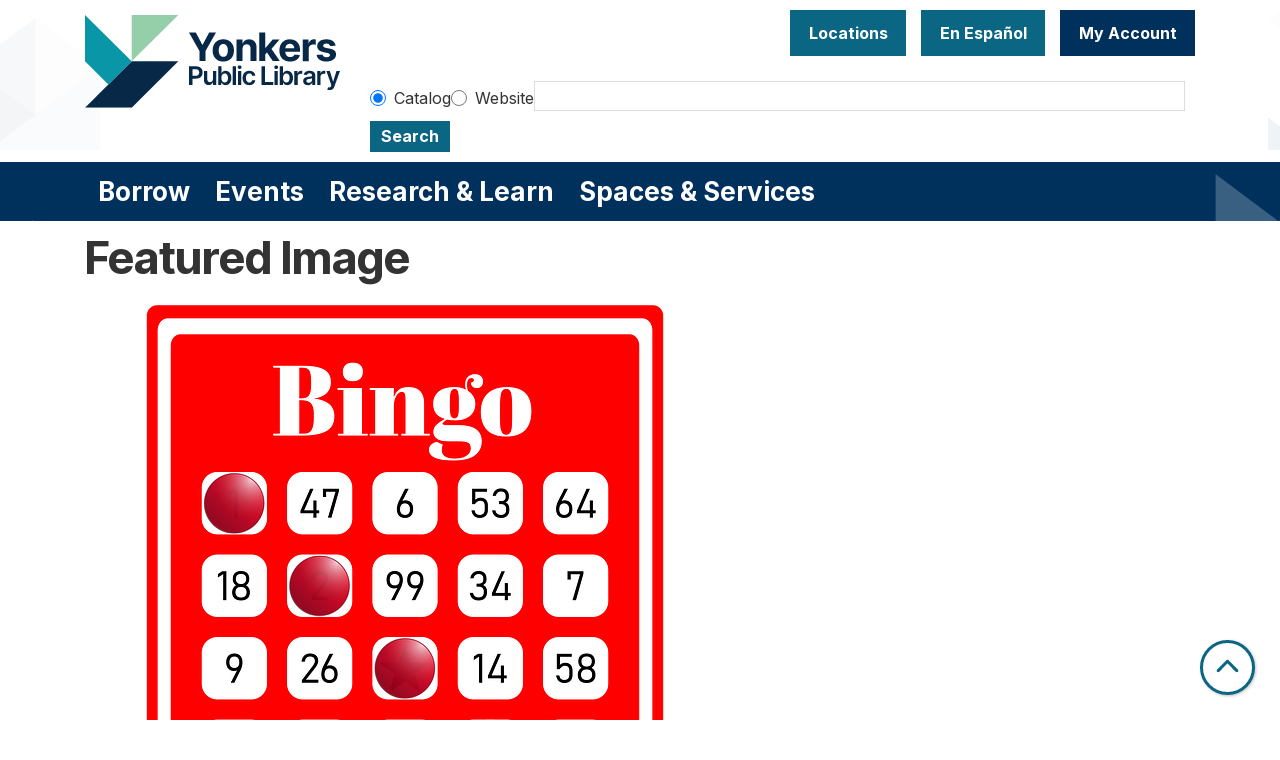

--- FILE ---
content_type: text/html; charset=UTF-8
request_url: https://www.ypl.org/library-calendar/image-dialog/717?alternative_text=Bingo%20card
body_size: 8851
content:
<!DOCTYPE html>
<html lang="en" dir="ltr" prefix="og: https://ogp.me/ns#">
  <head>
    <meta charset="utf-8" />
<link rel="canonical" href="https://www.ypl.org/library-calendar/image-dialog/717" />
<meta property="og:site_name" content="Yonkers Public Library" />
<meta property="og:type" content="website" />
<meta property="og:title" content="Featured Image" />
<meta name="Generator" content="Drupal 11 (https://www.drupal.org)" />
<meta name="MobileOptimized" content="width" />
<meta name="HandheldFriendly" content="true" />
<meta name="viewport" content="width=device-width, initial-scale=1.0" />
<link rel="icon" href="/themes/custom/website_theme/favicon.ico" type="image/vnd.microsoft.icon" />

    <title>Featured Image | Yonkers Public Library</title>
        <style>
      :root {
        --calendar-theme-external-link-content: "Opens\20 in\20 a\20 new\20 tab\3A \20 ";
      }
    </style>
    <link rel="stylesheet" media="all" href="/modules/custom/lm_search_block/css/form.css?t9cnuf" />
<link rel="stylesheet" media="all" href="/core/misc/components/progress.module.css?t9cnuf" />
<link rel="stylesheet" media="all" href="/core/misc/components/ajax-progress.module.css?t9cnuf" />
<link rel="stylesheet" media="all" href="/core/modules/system/css/components/align.module.css?t9cnuf" />
<link rel="stylesheet" media="all" href="/core/modules/system/css/components/container-inline.module.css?t9cnuf" />
<link rel="stylesheet" media="all" href="/core/modules/system/css/components/clearfix.module.css?t9cnuf" />
<link rel="stylesheet" media="all" href="/core/modules/system/css/components/hidden.module.css?t9cnuf" />
<link rel="stylesheet" media="all" href="/core/modules/system/css/components/js.module.css?t9cnuf" />
<link rel="stylesheet" media="all" href="/themes/custom/calendar_theme/node_modules/%40fortawesome/fontawesome-free/css/all.min.css?t9cnuf" />
<link rel="stylesheet" media="all" href="/themes/custom/website_theme/css/style?t9cnuf" />

    
  </head>
    <body class="path-library-calendar path-not-content no-js" data-bs-no-jquery>
        <a href="#main-content" class="visually-hidden focusable skip-link">
      Skip to main content
    </a>
    
      <div class="dialog-off-canvas-main-canvas" data-off-canvas-main-canvas>
    
<header class="header">
      <div class="position-relative">
      <div class="container">
        <div class="row">
                      <div class="col-12 col-lg-3 branding-col">
                <div>
    
<div id="block-website-theme-site-branding" class="block block-system block-system-branding-block position-relative">
  
    
        
              
    <a class="site-logo" href="/" rel="home">
      <img src="/sites/default/files/horizontal_fullcolor.svg" alt="Homepage of Yonkers Public Library" fetchpriority="high">
    </a>
  </div>

  </div>

            </div>
          
                      <div class="col-12 col-lg-9 header-content-col">
                <div class="header-content-container">
    
<div id="block-googletranslate" class="block block-block-content block-block-contentfcda16fc-0005-4350-adb8-83ac37b2c77b position-relative">
  
    
      

            <div class="field-container"><div id="google_translate_element"></div>

<script type="text/javascript">
function googleTranslateElementInit() {
new google.translate.TranslateElement({pageLanguage: 'en', includedLanguages:
'en,es,ar,sq,it,ht,pl,uk'}, 'google_translate_element');
}
</script>

<script type="text/javascript" src="//translate.google.com/translate_a/element.js?cb=googleTranslateElementInit"></script></div>
      
  </div>

<div id="block-headerbuttons" class="block block-block-content block-block-contentd6c6c830-a3e4-49ae-92a3-25277eae3112 position-relative">
  
    
      

            <div class="field-container"><a class="btn btn-primary btn-header" href="/locations">
Locations
</a>
<a class="btn btn-primary btn-header" href="/services/en-espanol">
  En Español
</a>

<a class="btn btn-primary-inverted btn-header" href="https://opac.westchesterlibraries.org/MyAccount/Home" target="_blank">
My Account
</a></div>
      
  </div>

<div id="block-googleanalytics" class="block block-block-content block-block-content19b56af5-c61d-44af-8230-363b93890145 position-relative">
  
    
      

            <div class="field-container"><!-- Global site tag (gtag.js) - Google Analytics -->
<script async src="https://www.googletagmanager.com/gtag/js?id=G-NMC1L78GL2"></script>
<script>
window.dataLayer = window.dataLayer || [];
function gtag(){dataLayer.push(arguments);}
gtag('js', new Date());

gtag('config', 'G-NMC1L78GL2');
</script></div>
      
  </div>

  </div>


                              <div class="search-region">
                    <div>
    
<div id="block-website-theme-searchblock" class="block block-lm-search-block block-lm-search position-relative">
  
    
      <form class="lm-search-form" data-drupal-selector="lm-search-form" data-new-tab="catalog" data-new-tab-message="Search results will be opened in a new tab." action="/library-calendar/image-dialog/717?alternative_text=Bingo%20card" method="post" id="lm-search-form" accept-charset="UTF-8">
  <fieldset class="lm-search-form-target js-form-item form-item js-form-wrapper form-wrapper" id="edit-target">
      <legend>
    <span class="visually-hidden fieldset-legend">Select search target</span>
  </legend>
  <div class="fieldset-wrapper">
            <div class="js-form-item form-group js-form-type-radio form-item-target js-form-item-target form-check">
        
<input data-drupal-selector="edit-target-catalog" type="radio" id="edit-target-catalog" name="target" value="catalog" checked="checked" class="form-radio form-check-input" />

        <label for="edit-target-catalog" class="option form-check-label form-label">Catalog</label>
      </div>
<div class="js-form-item form-group js-form-type-radio form-item-target js-form-item-target form-check">
        
<input data-drupal-selector="edit-target-website" type="radio" id="edit-target-website" name="target" value="website" class="form-radio form-check-input" />

        <label for="edit-target-website" class="option form-check-label form-label">Website</label>
      </div>

              </div>
</fieldset>
<div class="js-form-item form-group js-form-type-textfield form-item-input js-form-item-input form-no-label">
      <label for="edit-input" class="visually-hidden js-form-required form-required form-label">Keywords</label>
        
<input data-placeholder-text-catalog="Enter keywords, title or author to search our online catalog" data-placeholder-text-website="Search for information on ypl.org" data-drupal-selector="edit-input" type="text" id="edit-input" name="input" value="" size="60" maxlength="128" class="form-text required form-control" required="required" />

        </div>

<input data-size="small" data-drupal-selector="edit-submit" type="submit" id="edit-submit" name="op" value="Search" class="button js-form-submit form-submit btn-submit button--primary" />

<input autocomplete="off" data-drupal-selector="form-mhopd73dr3zmatjsbt6k7qi47n3ad40empsam8bf7c" type="hidden" name="form_build_id" value="form--mHOpD73dR3zmATjsBT6k7qI47n3aD40EmPSAm8BF7c" />

<input data-drupal-selector="edit-lm-search-form" type="hidden" name="form_id" value="lm_search_form" />

</form>

  </div>

  </div>

                </div>
                          </div>
                  </div>
      </div>
    </div>
  
        <div>
    
<div class="navbar-container">
  <div class="container">
    <a href="#block-website-theme-main-menu-skip-link" class="visually-hidden focusable skip-link">
      Skip navigation
    </a>
    <nav id="block-website-theme-main-menu" class="navbar navbar-expand-lg" role="navigation" aria-labelledby="block-website-theme-main-menu-heading">
                                
      <h2 class="visually-hidden" id="block-website-theme-main-menu-heading">Main navigation</h2>
      

            <button aria-controls="block-website-theme-main-menu-collapse" aria-expanded="false" class="navbar-toggler" data-bs-target="#block-website-theme-main-menu-collapse" data-bs-toggle="collapse" type="button">
        <i class="fas fa-bars"></i>

        <span class="visually-hidden">
          Toggle        </span>

        Main Menu      </button>

      <div class="collapse navbar-collapse" id="block-website-theme-main-menu-collapse">
                  


  
            <ul class="nav navbar-nav" role="menu">
    
          
                    
      
      <li class="nav-item dropdown" role="none">
        
        
                          
        <span class="nav-link nav-level-0 has-children" data-nav-level="0" role="menuitem" aria-expanded="false" aria-haspopup="true" aria-controls="dropdown-borrow" data-dropdown="dropdown-borrow" tabindex="0">Borrow</span>

                  <button class="btn d-lg-none" type="button">
            <i class="fas fa-chevron-down" role="presentation"></i>
            <span class="visually-hidden">Open Menu</span>
          </button>

            
      
          <div class="mega-menu-container">
          <ul class="dropdown-menu" id="dropdown-borrow" role="menu">
    
          
      
                    
      <li class="nav-item menu-action menu-action-fas fa-credit-card" role="none">
        
        
        
        <a href="/borrow/get-a-card" class="menu-action menu-action-fas fa-credit-card nav-link nav-level-1" data-nav-level="1" role="menuitem" data-drupal-link-system-path="node/9">Get a Library Card</a>

              </li>
          
                    
      
      <li class="nav-item dropdown" role="none">
        
        
                          
        <span class="nav-link nav-level-1 has-children" data-nav-level="1" role="menuitem" aria-expanded="false" aria-haspopup="true" aria-controls="dropdown-books-more" data-dropdown="dropdown-books-more" tabindex="0">Books &amp; More</span>

                  <button class="btn d-lg-none" type="button">
            <i class="fas fa-chevron-down" role="presentation"></i>
            <span class="visually-hidden">Open Menu</span>
          </button>

            
      
          <ul class="dropdown-menu" id="dropdown-books-more" role="menu">
    
          
      
      
      <li class="nav-item" role="none">
        
        
        
        <a href="https://yonkers.aspendiscovery.org/?browseCategory=westchester_onorder" class="nav-link nav-level-2" data-nav-level="2" role="menuitem">Search Catalog</a>

              </li>
          
      
      
      <li class="nav-item" role="none">
        
        
        
        <a href="/things" class="nav-link nav-level-2" data-nav-level="2" role="menuitem" data-drupal-link-system-path="things">Library of Things</a>

              </li>
          
      
      
      <li class="nav-item" role="none">
        
        
        
        <a href="/passes" class="nav-link nav-level-2" data-nav-level="2" role="menuitem" data-drupal-link-system-path="passes">Museum Passes</a>

              </li>
        </ul>

      
              </li>
          
                    
      
      <li class="nav-item dropdown" role="none">
        
        
                          
        <span class="nav-link nav-level-1 has-children" data-nav-level="1" role="menuitem" aria-expanded="false" aria-haspopup="true" aria-controls="dropdown-stream-download" data-dropdown="dropdown-stream-download" tabindex="0">Stream &amp; Download</span>

                  <button class="btn d-lg-none" type="button">
            <i class="fas fa-chevron-down" role="presentation"></i>
            <span class="visually-hidden">Open Menu</span>
          </button>

            
      
          <ul class="dropdown-menu" id="dropdown-stream-download" role="menu">
    
          
      
      
      <li class="nav-item" role="none">
        
        
        
        <a href="/borrow/ebooks-audiobooks" class="nav-link nav-level-2" data-nav-level="2" role="menuitem" data-drupal-link-system-path="node/8">eBooks &amp; Audiobooks</a>

              </li>
          
      
      
      <li class="nav-item" role="none">
        
        
        
        <a href="/resources?field_db_type_target_id%5B323%5D=323" class="nav-link nav-level-2" data-nav-level="2" role="menuitem" data-drupal-link-query="{&quot;field_db_type_target_id&quot;:{&quot;323&quot;:&quot;323&quot;}}" data-drupal-link-system-path="resources">Magazines &amp; Newspapers</a>

              </li>
          
      
      
      <li class="nav-item" role="none">
        
        
        
        <a href="/resources?body_value=&amp;field_db_type_target_id%5B378%5D=378" class="nav-link nav-level-2" data-nav-level="2" role="menuitem" data-drupal-link-query="{&quot;body_value&quot;:&quot;&quot;,&quot;field_db_type_target_id&quot;:{&quot;378&quot;:&quot;378&quot;}}" data-drupal-link-system-path="resources">Movies &amp; TV</a>

              </li>
          
      
      
      <li class="nav-item" role="none">
        
        
        
        <a href="/resources?body_value=&amp;field_db_type_target_id%5B377%5D=377" class="nav-link nav-level-2" data-nav-level="2" role="menuitem" data-drupal-link-query="{&quot;body_value&quot;:&quot;&quot;,&quot;field_db_type_target_id&quot;:{&quot;377&quot;:&quot;377&quot;}}" data-drupal-link-system-path="resources">Music</a>

              </li>
        </ul>

      
              </li>
          
                    
      
      <li class="nav-item dropdown" role="none">
        
        
                          
        <span class="nav-link nav-level-1 has-children" data-nav-level="1" role="menuitem" aria-expanded="false" aria-haspopup="true" aria-controls="dropdown-account-services" data-dropdown="dropdown-account-services" tabindex="0">Account Services</span>

                  <button class="btn d-lg-none" type="button">
            <i class="fas fa-chevron-down" role="presentation"></i>
            <span class="visually-hidden">Open Menu</span>
          </button>

            
      
          <ul class="dropdown-menu" id="dropdown-account-services" role="menu">
    
          
      
      
      <li class="nav-item" role="none">
        
        
        
        <a href="/borrow/get-a-card" class="nav-link nav-level-2" data-nav-level="2" role="menuitem" data-drupal-link-system-path="node/9">Get a Library Card</a>

              </li>
          
      
      
      <li class="nav-item" role="none">
        
        
        
        <a href="/borrow/library-by-mail" class="nav-link nav-level-2" data-nav-level="2" role="menuitem" data-drupal-link-system-path="node/10">Library-by-Mail</a>

              </li>
          
      
      
      <li class="nav-item" role="none">
        
        
        
        <a href="/services/borrowing" class="nav-link nav-level-2" data-nav-level="2" role="menuitem" data-drupal-link-system-path="node/119">Borrowing Information</a>

              </li>
          
      
      
      <li class="nav-item" role="none">
        
        
        
        <a href="/form/suggest-a-purchase" class="nav-link nav-level-2" data-nav-level="2" role="menuitem" data-drupal-link-system-path="webform/suggest_a_purchase">Suggest a purchase</a>

              </li>
          
      
      
      <li class="nav-item" role="none">
        
        
        
        <a href="/borrow/staff-picks" class="nav-link nav-level-2" data-nav-level="2" role="menuitem" data-drupal-link-system-path="node/12">Staff Picks</a>

              </li>
        </ul>

      
              </li>
        </ul>

          </div>
      
              </li>
          
                    
      
      <li class="nav-item dropdown" role="none">
        
        
                          
        <span class="nav-link nav-level-0 has-children" data-nav-level="0" role="menuitem" aria-expanded="false" aria-haspopup="true" aria-controls="dropdown-events" data-dropdown="dropdown-events" tabindex="0">Events</span>

                  <button class="btn d-lg-none" type="button">
            <i class="fas fa-chevron-down" role="presentation"></i>
            <span class="visually-hidden">Open Menu</span>
          </button>

            
      
          <div class="mega-menu-container">
          <ul class="dropdown-menu" id="dropdown-events" role="menu">
    
          
      
                    
      <li class="nav-item menu-action menu-action-fas fa-calendar-alt" role="none">
        
        
        
        <a href="/events" class="menu-action menu-action-fas fa-calendar-alt nav-link nav-level-1" data-nav-level="1" role="menuitem" data-drupal-link-system-path="events">Events Calendar</a>

              </li>
          
                    
      
      <li class="nav-item dropdown" role="none">
        
        
                          
        <span class="nav-link nav-level-1 has-children" data-nav-level="1" role="menuitem" aria-expanded="false" aria-haspopup="true" aria-controls="dropdown-by-age" data-dropdown="dropdown-by-age" tabindex="0">By Age</span>

                  <button class="btn d-lg-none" type="button">
            <i class="fas fa-chevron-down" role="presentation"></i>
            <span class="visually-hidden">Open Menu</span>
          </button>

            
      
          <ul class="dropdown-menu" id="dropdown-by-age" role="menu">
    
          
      
      
      <li class="nav-item" role="none">
        
        
        
        <a href="/events/month?age_groups%5B178%5D=178" class="nav-link nav-level-2" data-nav-level="2" role="menuitem" data-drupal-link-query="{&quot;age_groups&quot;:{&quot;178&quot;:&quot;178&quot;}}" data-drupal-link-system-path="events/month">Babies &amp; Toddlers</a>

              </li>
          
      
      
      <li class="nav-item" role="none">
        
        
        
        <a href="/events/month?age_groups%5B179%5D=179" class="nav-link nav-level-2" data-nav-level="2" role="menuitem" data-drupal-link-query="{&quot;age_groups&quot;:{&quot;179&quot;:&quot;179&quot;}}" data-drupal-link-system-path="events/month">Kids</a>

              </li>
          
      
      
      <li class="nav-item" role="none">
        
        
        
        <a href="/events/month?age_groups%5B4%5D=4" class="nav-link nav-level-2" data-nav-level="2" role="menuitem" data-drupal-link-query="{&quot;age_groups&quot;:{&quot;4&quot;:&quot;4&quot;}}" data-drupal-link-system-path="events/month">Teens</a>

              </li>
          
      
      
      <li class="nav-item" role="none">
        
        
        
        <a href="/events/month?age_groups%5B5%5D=5" class="nav-link nav-level-2" data-nav-level="2" role="menuitem" data-drupal-link-query="{&quot;age_groups&quot;:{&quot;5&quot;:&quot;5&quot;}}" data-drupal-link-system-path="events/month">Adults</a>

              </li>
          
      
      
      <li class="nav-item" role="none">
        
        
        
        <a href="/events/month?age_groups%5B183%5D=183" class="nav-link nav-level-2" data-nav-level="2" role="menuitem" data-drupal-link-query="{&quot;age_groups&quot;:{&quot;183&quot;:&quot;183&quot;}}" data-drupal-link-system-path="events/month">Adults (55+)</a>

              </li>
        </ul>

      
              </li>
          
                    
      
      <li class="nav-item dropdown" role="none">
        
        
                          
        <span class="nav-link nav-level-1 has-children" data-nav-level="1" role="menuitem" aria-expanded="false" aria-haspopup="true" aria-controls="dropdown-popular-programs" data-dropdown="dropdown-popular-programs" tabindex="0">Popular Programs</span>

                  <button class="btn d-lg-none" type="button">
            <i class="fas fa-chevron-down" role="presentation"></i>
            <span class="visually-hidden">Open Menu</span>
          </button>

            
      
          <ul class="dropdown-menu" id="dropdown-popular-programs" role="menu">
    
          
      
      
      <li class="nav-item" role="none">
        
        
        
        <a href="/events" class="nav-link nav-level-2" data-nav-level="2" role="menuitem" data-drupal-link-system-path="events">All events</a>

              </li>
          
      
      
      <li class="nav-item" role="none">
        
        
        
        <a href="https://yonkerspl.beanstack.org/reader365" class="nav-link nav-level-2" data-nav-level="2" role="menuitem">Beanstack Reading Challenges</a>

              </li>
          
      
      
      <li class="nav-item" role="none">
        
        
        
        <a href="/events/month?program_types%5B104%5D=104" class="nav-link nav-level-2" data-nav-level="2" role="menuitem" data-drupal-link-query="{&quot;program_types&quot;:{&quot;104&quot;:&quot;104&quot;}}" data-drupal-link-system-path="events/month">Computer Classes</a>

              </li>
          
      
      
      <li class="nav-item" role="none">
        
        
        
        <a href="/events/month?program_types%5B222%5D=222" class="nav-link nav-level-2" data-nav-level="2" role="menuitem" data-drupal-link-query="{&quot;program_types&quot;:{&quot;222&quot;:&quot;222&quot;}}" data-drupal-link-system-path="events/month">En Español</a>

              </li>
          
      
      
      <li class="nav-item" role="none">
        
        
        
        <a href="https://www.ypl.org/taxinformation" class="nav-link nav-level-2" data-nav-level="2" role="menuitem">Tax Prep</a>

              </li>
          
      
      
      <li class="nav-item" role="none">
        
        
        
        <a href="https://libraryc.org/ypl" class="nav-link nav-level-2" data-nav-level="2" role="menuitem">Virtual Author Talks</a>

              </li>
        </ul>

      
              </li>
          
                    
      
      <li class="nav-item dropdown" role="none">
        
        
                          
        <span class="nav-link nav-level-1 has-children" data-nav-level="1" role="menuitem" aria-expanded="false" aria-haspopup="true" aria-controls="dropdown-by-branch" data-dropdown="dropdown-by-branch" tabindex="0">By Branch</span>

                  <button class="btn d-lg-none" type="button">
            <i class="fas fa-chevron-down" role="presentation"></i>
            <span class="visually-hidden">Open Menu</span>
          </button>

            
      
          <ul class="dropdown-menu" id="dropdown-by-branch" role="menu">
    
          
      
      
      <li class="nav-item" role="none">
        
        
        
        <a href="/events/month?branches%5B94%5D=94" class="nav-link nav-level-2" data-nav-level="2" role="menuitem" data-drupal-link-query="{&quot;branches&quot;:{&quot;94&quot;:&quot;94&quot;}}" data-drupal-link-system-path="events/month">Crestwood Library</a>

              </li>
          
      
      
      <li class="nav-item" role="none">
        
        
        
        <a href="/events/month?branches%5B86%5D=86" class="nav-link nav-level-2" data-nav-level="2" role="menuitem" data-drupal-link-query="{&quot;branches&quot;:{&quot;86&quot;:&quot;86&quot;}}" data-drupal-link-system-path="events/month">Riverfront Library</a>

              </li>
          
      
      
      <li class="nav-item" role="none">
        
        
        
        <a href="/events/month?branches%5B93%5D=93" class="nav-link nav-level-2" data-nav-level="2" role="menuitem" data-drupal-link-query="{&quot;branches&quot;:{&quot;93&quot;:&quot;93&quot;}}" data-drupal-link-system-path="events/month">Will Library</a>

              </li>
          
      
      
      <li class="nav-item" role="none">
        
        
        
        <a href="/events/month?branches%5B156%5D=156" class="nav-link nav-level-2" data-nav-level="2" role="menuitem" data-drupal-link-query="{&quot;branches&quot;:{&quot;156&quot;:&quot;156&quot;}}" data-drupal-link-system-path="events/month">Virtual</a>

              </li>
        </ul>

      
              </li>
        </ul>

          </div>
      
              </li>
          
                    
      
      <li class="nav-item dropdown" role="none">
        
        
                          
        <span class="nav-link nav-level-0 has-children" data-nav-level="0" role="menuitem" aria-expanded="false" aria-haspopup="true" aria-controls="dropdown-research-learn" data-dropdown="dropdown-research-learn" tabindex="0">Research &amp; Learn</span>

                  <button class="btn d-lg-none" type="button">
            <i class="fas fa-chevron-down" role="presentation"></i>
            <span class="visually-hidden">Open Menu</span>
          </button>

            
      
          <div class="mega-menu-container">
          <ul class="dropdown-menu" id="dropdown-research-learn" role="menu">
    
          
      
                    
      <li class="nav-item menu-action menu-action-fas fa-laptop" role="none">
        
        
        
        <a href="/resources" class="menu-action menu-action-fas fa-laptop nav-link nav-level-1" data-nav-level="1" role="menuitem" data-drupal-link-system-path="resources">All Resources</a>

              </li>
          
                    
      
      <li class="nav-item dropdown" role="none">
        
        
                          
        <span class="nav-link nav-level-1 has-children" data-nav-level="1" role="menuitem" aria-expanded="false" aria-haspopup="true" aria-controls="dropdown-digital-resources" data-dropdown="dropdown-digital-resources" tabindex="0">Digital Resources</span>

                  <button class="btn d-lg-none" type="button">
            <i class="fas fa-chevron-down" role="presentation"></i>
            <span class="visually-hidden">Open Menu</span>
          </button>

            
      
          <ul class="dropdown-menu" id="dropdown-digital-resources" role="menu">
    
          
      
      
      <li class="nav-item" role="none">
        
        
        
        <a href="/resources" class="nav-link nav-level-2" data-nav-level="2" role="menuitem" data-drupal-link-system-path="resources">All Digital Resources</a>

              </li>
          
      
      
      <li class="nav-item" role="none">
        
        
        
        <a href="/resources?body_value=&amp;field_resource_subject_target_id%5B313%5D=313" class="nav-link nav-level-2" data-nav-level="2" role="menuitem" data-drupal-link-query="{&quot;body_value&quot;:&quot;&quot;,&quot;field_resource_subject_target_id&quot;:{&quot;313&quot;:&quot;313&quot;}}" data-drupal-link-system-path="resources">Popular/Featured Resources</a>

              </li>
          
      
      
      <li class="nav-item" role="none">
        
        
        
        <a href="/resources?field_db_type_target_id%5B351%5D=351" class="nav-link nav-level-2" data-nav-level="2" role="menuitem" data-drupal-link-query="{&quot;field_db_type_target_id&quot;:{&quot;351&quot;:&quot;351&quot;}}" data-drupal-link-system-path="resources">En Español</a>

              </li>
          
      
      
      <li class="nav-item" role="none">
        
        
        
        <a href="/resources?field_db_type_target_id%5B307%5D=307" class="nav-link nav-level-2" data-nav-level="2" role="menuitem" data-drupal-link-query="{&quot;field_db_type_target_id&quot;:{&quot;307&quot;:&quot;307&quot;}}" data-drupal-link-system-path="resources">Online Learning</a>

              </li>
          
      
      
      <li class="nav-item" role="none">
        
        
        
        <a href="/services/homework-help" class="nav-link nav-level-2" data-nav-level="2" role="menuitem">Homework Help</a>

              </li>
          
      
      
      <li class="nav-item" role="none">
        
        
        
        <a href="https://www.ypl.org/taxinformation" class="nav-link nav-level-2" data-nav-level="2" role="menuitem">Tax Prep</a>

              </li>
        </ul>

      
              </li>
          
                    
      
      <li class="nav-item dropdown" role="none">
        
        
                          
        <span class="nav-link nav-level-1 has-children" data-nav-level="1" role="menuitem" aria-expanded="false" aria-haspopup="true" aria-controls="dropdown-local-history" data-dropdown="dropdown-local-history" tabindex="0">Local History</span>

                  <button class="btn d-lg-none" type="button">
            <i class="fas fa-chevron-down" role="presentation"></i>
            <span class="visually-hidden">Open Menu</span>
          </button>

            
      
          <ul class="dropdown-menu" id="dropdown-local-history" role="menu">
    
          
      
      
      <li class="nav-item" role="none">
        
        
        
        <a href="/research-learn/local-history-genealogy" class="nav-link nav-level-2" data-nav-level="2" role="menuitem" data-drupal-link-system-path="node/15">Local History &amp; Genealogy</a>

              </li>
          
      
      
      <li class="nav-item" role="none">
        
        
        
        <a href="/oralhistory" title="YPL&#039;s oral history projects" class="nav-link nav-level-2" data-nav-level="2" role="menuitem" data-drupal-link-system-path="node/47417">Oral History at YPL</a>

              </li>
          
      
      
      <li class="nav-item" role="none">
        
        
        
        <a href="https://yplarchive.omeka.net/" class="nav-link nav-level-2" data-nav-level="2" role="menuitem">YPL Digital Archive</a>

              </li>
          
      
      
      <li class="nav-item" role="none">
        
        
        
        <a href="/research-learn/yearbooks" class="nav-link nav-level-2" data-nav-level="2" role="menuitem" data-drupal-link-system-path="node/16">Yearbooks</a>

              </li>
          
      
      
      <li class="nav-item" role="none">
        
        
        
        <a href="https://www.ypl.org/revolutionary-yonkers" class="nav-link nav-level-2" data-nav-level="2" role="menuitem">Revolutionary Yonkers 250</a>

              </li>
        </ul>

      
              </li>
          
                    
      
      <li class="nav-item dropdown" role="none">
        
        
                          
        <span class="nav-link nav-level-1 has-children" data-nav-level="1" role="menuitem" aria-expanded="false" aria-haspopup="true" aria-controls="dropdown-featured" data-dropdown="dropdown-featured" tabindex="0">Featured</span>

                  <button class="btn d-lg-none" type="button">
            <i class="fas fa-chevron-down" role="presentation"></i>
            <span class="visually-hidden">Open Menu</span>
          </button>

            
      
          <ul class="dropdown-menu" id="dropdown-featured" role="menu">
    
          
      
      
      <li class="nav-item" role="none">
        
        
        
        <a href="/resources?body_value=&amp;field_db_type_target_id%5B306%5D=306" class="nav-link nav-level-2" data-nav-level="2" role="menuitem" data-drupal-link-query="{&quot;body_value&quot;:&quot;&quot;,&quot;field_db_type_target_id&quot;:{&quot;306&quot;:&quot;306&quot;}}" data-drupal-link-system-path="resources">Scholarly Resources</a>

              </li>
        </ul>

      
              </li>
        </ul>

          </div>
      
              </li>
          
                    
      
      <li class="nav-item dropdown" role="none">
        
        
                          
        <span class="nav-link nav-level-0 has-children" data-nav-level="0" role="menuitem" aria-expanded="false" aria-haspopup="true" aria-controls="dropdown-spaces-services" data-dropdown="dropdown-spaces-services" tabindex="0">Spaces &amp; Services</span>

                  <button class="btn d-lg-none" type="button">
            <i class="fas fa-chevron-down" role="presentation"></i>
            <span class="visually-hidden">Open Menu</span>
          </button>

            
      
          <div class="mega-menu-container">
          <ul class="dropdown-menu" id="dropdown-spaces-services" role="menu">
    
          
      
                    
      <li class="nav-item menu-action menu-action-fas fa-door-open" role="none">
        
        
        
        <a href="/reserve-room" class="menu-action menu-action-fas fa-door-open nav-link nav-level-1" data-nav-level="1" role="menuitem" data-drupal-link-system-path="node/1">Reserve a Room</a>

              </li>
          
                    
      
      <li class="nav-item dropdown" role="none">
        
        
                          
        <span class="nav-link nav-level-1 has-children" data-nav-level="1" role="menuitem" aria-expanded="false" aria-haspopup="true" aria-controls="dropdown-by-audience" data-dropdown="dropdown-by-audience" tabindex="0">By Audience</span>

                  <button class="btn d-lg-none" type="button">
            <i class="fas fa-chevron-down" role="presentation"></i>
            <span class="visually-hidden">Open Menu</span>
          </button>

            
      
          <ul class="dropdown-menu" id="dropdown-by-audience" role="menu">
    
          
      
      
      <li class="nav-item" role="none">
        
        
        
        <a href="/services/kids" class="nav-link nav-level-2" data-nav-level="2" role="menuitem" data-drupal-link-system-path="node/17">Kids</a>

              </li>
          
      
      
      <li class="nav-item" role="none">
        
        
        
        <a href="/teens" class="nav-link nav-level-2" data-nav-level="2" role="menuitem" data-drupal-link-system-path="node/18">Teens</a>

              </li>
          
      
      
      <li class="nav-item" role="none">
        
        
        
        <a href="/services/adults" class="nav-link nav-level-2" data-nav-level="2" role="menuitem" data-drupal-link-system-path="node/19">Adults</a>

              </li>
          
      
      
      <li class="nav-item" role="none">
        
        
        
        <a href="/services/en-espanol" class="nav-link nav-level-2" data-nav-level="2" role="menuitem" data-drupal-link-system-path="node/20">En Español</a>

              </li>
        </ul>

      
              </li>
          
                    
      
      <li class="nav-item dropdown" role="none">
        
        
                          
        <span class="nav-link nav-level-1 has-children" data-nav-level="1" role="menuitem" aria-expanded="false" aria-haspopup="true" aria-controls="dropdown-services" data-dropdown="dropdown-services" tabindex="0">Services</span>

                  <button class="btn d-lg-none" type="button">
            <i class="fas fa-chevron-down" role="presentation"></i>
            <span class="visually-hidden">Open Menu</span>
          </button>

            
      
          <ul class="dropdown-menu" id="dropdown-services" role="menu">
    
          
      
      
      <li class="nav-item" role="none">
        
        
        
        <a href="/library-services" class="nav-link nav-level-2" data-nav-level="2" role="menuitem" data-drupal-link-system-path="library-services">All Services</a>

              </li>
          
      
      
      <li class="nav-item" role="none">
        
        
        
        <a href="/1000books" class="nav-link nav-level-2" data-nav-level="2" role="menuitem" data-drupal-link-system-path="node/22">1000 Books Before Kindergarten</a>

              </li>
          
      
      
      <li class="nav-item" role="none">
        
        
        
        <a href="/esol" class="nav-link nav-level-2" data-nav-level="2" role="menuitem" data-drupal-link-system-path="node/132">Literacy Solutions (English Classes)</a>

              </li>
          
      
      
      <li class="nav-item" role="none">
        
        
        
        <a href="/services/notary" class="nav-link nav-level-2" data-nav-level="2" role="menuitem" data-drupal-link-system-path="node/134">Notary Services</a>

              </li>
          
      
      
      <li class="nav-item" role="none">
        
        
        
        <a href="https://www.ypl.org/back-school-resources" class="nav-link nav-level-2" data-nav-level="2" role="menuitem">School Resources</a>

              </li>
          
      
      
      <li class="nav-item" role="none">
        
        
        
        <a href="/taxinformation" title="Tax Information " class="nav-link nav-level-2" data-nav-level="2" role="menuitem" data-drupal-link-system-path="node/39774">Tax Information</a>

              </li>
          
      
      
      <li class="nav-item" role="none">
        
        
        
        <a href="/library-services?field_service_type_target_id%5B371%5D=371&amp;field_service_type_target_id%5B292%5D=292" class="nav-link nav-level-2" data-nav-level="2" role="menuitem" data-drupal-link-query="{&quot;field_service_type_target_id&quot;:{&quot;371&quot;:&quot;371&quot;,&quot;292&quot;:&quot;292&quot;}}" data-drupal-link-system-path="library-services">Technology at the Library</a>

              </li>
          
      
      
      <li class="nav-item" role="none">
        
        
        
        <a href="https://www.ypl.org/winter-reading-challenge" title="Winter Reading Challenge " class="nav-link nav-level-2" data-nav-level="2" role="menuitem">Winter Reading Challenge</a>

              </li>
        </ul>

      
              </li>
          
                    
      
      <li class="nav-item dropdown" role="none">
        
        
                          
        <span class="nav-link nav-level-1 has-children" data-nav-level="1" role="menuitem" aria-expanded="false" aria-haspopup="true" aria-controls="dropdown-library-spaces" data-dropdown="dropdown-library-spaces" tabindex="0">Library Spaces</span>

                  <button class="btn d-lg-none" type="button">
            <i class="fas fa-chevron-down" role="presentation"></i>
            <span class="visually-hidden">Open Menu</span>
          </button>

            
      
          <ul class="dropdown-menu" id="dropdown-library-spaces" role="menu">
    
          
      
      
      <li class="nav-item" role="none">
        
        
        
        <a href="/locations" class="nav-link nav-level-2" data-nav-level="2" role="menuitem" data-drupal-link-system-path="node/181">All Library Locations</a>

              </li>
          
      
      
      <li class="nav-item" role="none">
        
        
        
        <a href="/reserve-room" class="nav-link nav-level-2" data-nav-level="2" role="menuitem" data-drupal-link-system-path="node/1">Reserve a Room</a>

              </li>
          
      
      
      <li class="nav-item" role="none">
        
        
        
        <a href="/riverfront-library" class="nav-link nav-level-2" data-nav-level="2" role="menuitem" data-drupal-link-system-path="node/147">Riverfront Library</a>

              </li>
          
      
      
      <li class="nav-item" role="none">
        
        
        
        <a href="/grinton-i-will-library" class="nav-link nav-level-2" data-nav-level="2" role="menuitem" data-drupal-link-system-path="node/148">Grinton I. Will Library</a>

              </li>
          
      
      
      <li class="nav-item" role="none">
        
        
        
        <a href="/crestwood-library" class="nav-link nav-level-2" data-nav-level="2" role="menuitem" data-drupal-link-system-path="node/149">Crestwood Library</a>

              </li>
          
      
      
      <li class="nav-item" role="none">
        
        
        
        <a href="/artgallery" class="nav-link nav-level-2" data-nav-level="2" role="menuitem" data-drupal-link-system-path="node/27">Art Gallery</a>

              </li>
          
      
      
      <li class="nav-item" role="none">
        
        
        
        <a href="https://www.ypl.org/services/creative-studio" class="nav-link nav-level-2" data-nav-level="2" role="menuitem">Creative Studio</a>

              </li>
          
      
      
      <li class="nav-item" role="none">
        
        
        
        <a href="/sensoryroom" class="nav-link nav-level-2" data-nav-level="2" role="menuitem" data-drupal-link-system-path="node/30048">Sensory Room</a>

              </li>
          
      
      
      <li class="nav-item" role="none">
        
        
        
        <a href="/services/tech-central" class="nav-link nav-level-2" data-nav-level="2" role="menuitem" data-drupal-link-system-path="node/28">Tech Central</a>

              </li>
        </ul>

      
              </li>
        </ul>

          </div>
      
              </li>
        </ul>

      


              </div>
    </nav>
    <a id="block-website-theme-main-menu-skip-link" tabindex="-1"></a>
  </div>
</div>

  </div>

  </header>

<div class="full-width-region">
  
</div>

<div class="content-background">
  <main role="main" class="main-container container">
    <a id="main-content" tabindex="-1"></a>

      <div>
    <div data-drupal-messages-fallback class="hidden"></div>

<div id="block-website-theme-page-title" class="block block-core block-page-title-block position-relative">
  
    
      
  <h1 class="mb-4">Featured Image</h1>


  </div>

<div id="block-website-theme-content" class="block block-system block-system-main-block position-relative">
  
    
      <img height="640" width="640" src="https://www.ypl.org/sites/default/files/2023-04/bingo-6859886_640.png" alt="Bingo card" class="img-fluid" />

  </div>

  </div>

  </main>
</div>

  <div class="pre-footer">
    <div class="container">
        <div>
    
<div id="block-newslettersignupprefooter" class="block block-block-content block-block-content149f78f8-a741-423f-bb92-3994e6ec8cbe position-relative">
  
    
      

            <div class="field-container"><div class="row align-items-center">
  <div class="col-sm-4 col-md-auto my-2">
    <span class="h2">Stay Up to Date!</span>
  </div>
  <div class="col-sm-8 col-md-6 my-2">
    <p class="m-0">Get the latest updates about what's happening at the library!</p>
  </div>
  <div class="col-sm-12 col-md-5 col-xl-3 my-2">
    <a href="https://visitor.r20.constantcontact.com/manage/optin?v=001-GrPPefQH30c05ycEjohTkGxWmBDiXGYiGhdfqTXkaL1HfCpjoWoRp35JRxbQ5Zj4F7zXGXzLuJqtVgymCxYcumnR5Y87uhJvrEikvJizuQ%3D" class="btn btn-primary-inverted btn-lg w-100 py-2 px-5">
      <span class="btn-text">Get the Newsletter!</span>
      <span class="btn-text-hover">Sign up today!</span>
    </a>
  </div>
</div></div>
      
  </div>

  </div>

    </div>
  </div>

  <footer role="contentinfo" class="footer p-0">
    <div class="container">
      <div class="footer-row pt-4 pb-0">
                    <div class="row">
    
<div id="block-contactus" class="col-md block block-block-content block-block-contenta37e638f-5a0c-4d0b-8f2f-7ff35b46e7e5 position-relative">
  
      <h2>Contact Us</h2>
    <a id="contact-us" class="anchor-link visually-hidden"></a>
    
      

            <div class="field-container"><p><a href="/riverfront-library">Riverfront Library</a><br><a href="/grinton-i-will-library">Grinton I. Will Library</a><br><a href="/crestwood-library">Crestwood Library</a><br><a href="/form/ask-a-librarian">Ask a Librarian</a><br><a href="tel:9143371500">(914) 337-1500</a></p></div>
      
  </div>

<div id="block-importantlinks" class="col-md block block-block-content block-block-content7aea7b85-9351-4589-a398-4c3e21853f9b position-relative">
  
      <h2>Important Links</h2>
    <a id="important-links" class="anchor-link visually-hidden"></a>
    
      

            <div class="field-container"><p><a href="/about/about-the-library">About the Library</a><br>
<a href="/about/library-staff">Library Staff</a><br>
<a href="/about/board-of-trustees">Board of Trustees</a><br>
<a href="/policies">Library Policies &amp; Plans</a><br>
<a href="https://www.ypl.org/sites/default/files/2024-02/Program%20Proposal%20form.pdf" target="_blank">Program Proposal Form</a><br>
<a href="https://www.ypl.org/node/39149">Holiday Closings</a><br>
<a href="/friends-library">Friends of the Library</a><br>
<a href="https://www.foundationforypl.org/">Foundation</a><br>
<a href="/ypl-news">YPL in the News</a><br>
<a href="/jobs">Jobs</a></p></div>
      
  </div>

<div id="block-connectwithus" class="col-md block block-block-content block-block-content18aed804-0ccd-45cc-b940-7ec49a83d8c8 position-relative">
  
      <h2>Connect with Us!</h2>
    <a id="connect-with-us" class="anchor-link visually-hidden"></a>
    
      

            <div class="field-container"><a href="https://www.facebook.com/yonkerspubliclibrary/" aria-label="View Yonkers Public Library on Facebook" class="text-decoration-none text-light">
<i aria-hidden="true" class="fab fa-facebook-square fa-2x"></i>
</a> &nbsp;

<a href="https://www.instagram.com/yonkerspubliclibrary/?hl=en" aria-label="View Yonkers Public Library on Instagram" class="text-decoration-none text-light">
<i aria-hidden="true" class="fab fa-instagram fa-2x"></i>
</a>&nbsp;

<a href="https://www.youtube.com/@yonkerspubliclibrary" aria-label="View Yonkers Public Library on YouTube" class="text-decoration-none text-light">
<i aria-hidden="true" class="fab fa-youtube fa-2x"></i>
</a>&nbsp;

<a href="https://www.flickr.com/photos/yonkerslibrary/" aria-label="View Yonkers Public Library on flckr" class="text-decoration-none text-light">
<i aria-hidden="true" class="fab fa-flickr fa-2x"></i>
</a> &nbsp;
</div>
      
  </div>

<div id="block-nicheacademy" class="col-md block block-block-content block-block-content31ed54c4-ced7-42b4-9767-1684e2f44aba position-relative">
  
    
      

            <div class="field-container"><script async src="https://my.nicheacademy.com/api/widgets/ypl"></script></div>
      
  </div>

  </div>

              </div>
      <a  href="#" title="Back To Top" aria-label="Back To Top" class="btn back-to-top">
        <i class="fas fa-chevron-up fa-fw"></i>
        <span class="d-block d-lg-none ml-3 ml-lg-0">Back To Top</span>
      </a>
    </div>
  </footer>

  <div class="footer-bottom">
    <div class="container text-left">
        <div>
    
<div id="block-footerbottom" class="block block-block-content block-block-content0f733c09-9758-4229-81cf-3bab661b8990 position-relative">
  
    
      

            <div class="field-container"><p class="mb-0">Yonkers Public Library is a member of the <a href="https://www.westchesterlibraries.org/" target="_blank">Westchester Library System</a>.</p></div>
      
  </div>

  </div>

    </div>
  </div>

  </div>

    
    <script type="application/json" data-drupal-selector="drupal-settings-json">{"path":{"baseUrl":"\/","pathPrefix":"","currentPath":"library-calendar\/image-dialog\/717","currentPathIsAdmin":false,"isFront":false,"currentLanguage":"en","currentQuery":{"alternative_text":"Bingo card"}},"pluralDelimiter":"\u0003","suppressDeprecationErrors":true,"ajaxPageState":{"libraries":"eJwtyksKgDAMBcALKTlSSOOTikkLSV309uJnOTAqhrZJ8KhwkP5cXy6mrD1Aew9fzNnRLrKjhMR8nJDQysW6nl_KmQNORRI3U34jOw","theme":"website_theme","theme_token":null},"ajaxTrustedUrl":{"form_action_p_pvdeGsVG5zNF_XLGPTvYSKCf43t8qZYSwcfZl2uzM":true},"user":{"uid":0,"permissionsHash":"9bbf5b956c2eb79c285cb48069f3acf038c1c063c89bccdcd1ab2a84b8364cdc"}}</script>
<script src="/core/assets/vendor/jquery/jquery.min.js?v=4.0.0-rc.1"></script>
<script src="/core/assets/vendor/once/once.min.js?v=1.0.1"></script>
<script src="/core/misc/drupalSettingsLoader.js?v=11.3.1"></script>
<script src="/core/misc/drupal.js?v=11.3.1"></script>
<script src="/core/misc/drupal.init.js?v=11.3.1"></script>
<script src="/core/assets/vendor/tabbable/index.umd.min.js?v=6.3.0"></script>
<script src="/themes/custom/calendar_theme/node_modules/%40fortawesome/fontawesome-free/js/all.min.js?t9cnuf"></script>
<script src="/themes/custom/calendar_theme/node_modules/bootstrap/dist/js/bootstrap.bundle.min.js?t9cnuf"></script>
<script src="/themes/custom/calendar_theme/js/behaviors.js?t9cnuf"></script>
<script src="/themes/custom/website_theme/js/behaviors.js?t9cnuf"></script>
<script src="/core/misc/progress.js?v=11.3.1"></script>
<script src="/core/assets/vendor/loadjs/loadjs.min.js?v=4.3.0"></script>
<script src="/core/misc/debounce.js?v=11.3.1"></script>
<script src="/core/misc/announce.js?v=11.3.1"></script>
<script src="/core/misc/message.js?v=11.3.1"></script>
<script src="/core/misc/ajax.js?v=11.3.1"></script>
<script src="/core/misc/form.js?v=11.3.1"></script>
<script src="/modules/custom/library_calendar/lc_core/js/form.js?t9cnuf"></script>
<script src="/modules/custom/lm_menu/js/behaviors.js?v=1.x"></script>
<script src="/modules/custom/lm_search_block/js/form.js?t9cnuf"></script>

  </body>
</html>


--- FILE ---
content_type: image/svg+xml
request_url: https://www.ypl.org/themes/custom/website_theme/assets/images/footer-bg.svg
body_size: 84
content:
<svg xmlns="http://www.w3.org/2000/svg" xmlns:xlink="http://www.w3.org/1999/xlink" width="694" height="236" viewBox="0 0 694 236">
  <defs>
    <clipPath id="clip-path">
      <rect id="Rectangle_3016" data-name="Rectangle 3016" width="1920" height="236" transform="translate(0 1582.598)" fill="#00315d"/>
    </clipPath>
    <clipPath id="clip-footer_decoration">
      <rect width="694" height="236"/>
    </clipPath>
  </defs>
  <g id="footer_decoration" clip-path="url(#clip-footer_decoration)">
    <g id="Mask_Group_32" data-name="Mask Group 32" transform="translate(-932 -1582.598)" clip-path="url(#clip-path)">
      <g id="Group_6198" data-name="Group 6198" transform="translate(-350.341 -291.806)" opacity="0.442">
        <path id="Path_53621" data-name="Path 53621" d="M249.985,0V331.914L581.9,0Z" transform="translate(1380.312 1655.991)" fill="#fff" opacity="0.172"/>
        <path id="Path_53622" data-name="Path 53622" d="M331.914,249.985,0,581.9H331.887L663.827,249.985Z" transform="translate(1298.383 1737.919)" fill="#fff"/>
        <path id="Path_53623" data-name="Path 53623" d="M.026,331.914l165.93,165.958L331.913,331.914,0,0Z" transform="translate(1298.382 1655.989)" fill="#fff" opacity="0.342"/>
      </g>
    </g>
  </g>
</svg>
